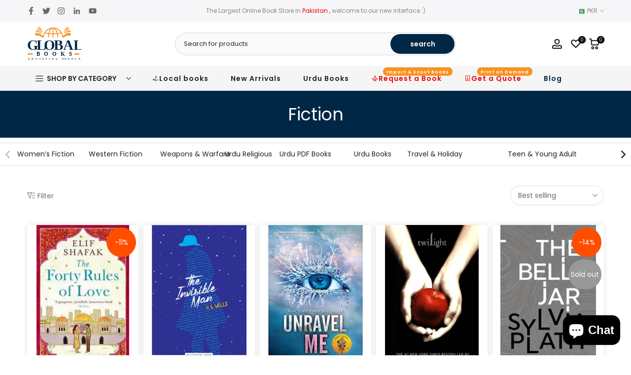

--- FILE ---
content_type: text/html; charset=utf-8
request_url: https://globalbooks.com.pk/collections/fiction/?section_id=facets
body_size: 3068
content:
<div id="shopify-section-facets" class="shopify-section t4s-section-filter t4s-section-admn2-fixed"><link rel="stylesheet" href="//globalbooks.com.pk/cdn/shop/t/3/assets/drawer.min.css?v=58533354722067265701664731598" media="all">
<link rel="stylesheet" href="//globalbooks.com.pk/cdn/shop/t/3/assets/facets.css?v=99836230624303762481664731598" media="all">
<div data-filter-links id="t4s-filter-hidden" class="t4s-filter-hidden t4s-drawer t4s-drawer__left" aria-hidden="true">
   <div class="t4s-drawer__header">
      <span>Filter</span>
      <button class="t4s-drawer__close" data-drawer-close aria-label="Close Search"><svg class="t4s-iconsvg-close" role="presentation" viewBox="0 0 16 14"><path d="M15 0L1 14m14 0L1 0" stroke="currentColor" fill="none" fill-rule="evenodd"></path></svg></button>
   </div>

   <div class="t4s-drawer__content">
      <div class="t4s-drawer__main">
         <div data-t4s-scroll-me class="t4s-drawer__scroll t4s-current-scrollbar">
            <form id="FacetFiltersForm" class="t4s-facets__form t4s-row t4s-g-0"><div id="blockid_1" data-count="" class="t4s-col-item t4s-col-12 t4s-col-md- t4s-facet is--blockidavailability">
                                 <h5 class="t4s-facet-title">Availability</h5>
                                 <div class="t4s-facet-content">
                                    <ul class="t4s-filter__values is--style-checkbox t4s-current-scrollbar"><li><a href="/collections/fiction?filter.v.availability=1"><div class="t4s-checkbox-wrapper t4s-pr t4s-oh"><svg focusable="false" viewBox="0 0 24 24" role="presentation"><path fill="currentColor" d="M9 20l-7-7 3-3 4 4L19 4l3 3z"></path></svg></div>In stock<span class="t4s-value-count">(537)</span></a></li><li><a href="/collections/fiction?filter.v.availability=0"><div class="t4s-checkbox-wrapper t4s-pr t4s-oh"><svg focusable="false" viewBox="0 0 24 24" role="presentation"><path fill="currentColor" d="M9 20l-7-7 3-3 4 4L19 4l3 3z"></path></svg></div>Out of stock<span class="t4s-value-count">(1686)</span></a></li></ul>
                                 </div>
                           </div><div id="blockid_2" class="t4s-col-item t4s-col-12 t4s-col-md- t4s-facet is--blockid_price">
                              <h5 class="t4s-facet-title">Price</h5>
                              <div class="t4s-price_slider_wrapper">
                                <div class="t4s-price_slider"></div>
                                <div class="t4s-price_slider_amount" data-step="1" data-maxstr='filter.v.price.lte' data-minstr='filter.v.price.gte'>
                                  <input type="hidden" class="t4s-url_price" name="url_price" value="">
                                  <input type="hidden" class="t4s-min_price" name="min_price" value="0" data-min="0" placeholder="Min price">
                                  <input type="hidden" class="t4s-max_price" name="max_price" value="1399500" data-max="1399500" placeholder="Max price">
                                  <div class="t4s-price_steps_slider"></div>
                                  <button type="button" class="t4s-price_slider_btn t4s-dn">Filter</button>
                                  <div class="t4s-price_label">
                                    Price: <span class="t4s-from"><span class=money>Rs.0.00</span></span> — <span class="t4s-to"><span class=money>Rs.13,995.00</span></span>
                                  </div>
                                </div>
                              </div>
                           </div><div id="blockid_3" data-count="" class="t4s-col-item t4s-col-12 t4s-col-md- t4s-facet is--blockidproduct-type">
                                 <h5 class="t4s-facet-title">Product type</h5>
                                 <div class="t4s-facet-content">
                                    <ul class="t4s-filter__values is--style-checkbox t4s-current-scrollbar"><li><a href="/collections/fiction?filter.p.product_type=book"><div class="t4s-checkbox-wrapper t4s-pr t4s-oh"><svg focusable="false" viewBox="0 0 24 24" role="presentation"><path fill="currentColor" d="M9 20l-7-7 3-3 4 4L19 4l3 3z"></path></svg></div>book<span class="t4s-value-count">(1419)</span></a></li><li><a href="/collections/fiction?filter.p.product_type=Book"><div class="t4s-checkbox-wrapper t4s-pr t4s-oh"><svg focusable="false" viewBox="0 0 24 24" role="presentation"><path fill="currentColor" d="M9 20l-7-7 3-3 4 4L19 4l3 3z"></path></svg></div>Book<span class="t4s-value-count">(716)</span></a></li><li><a href="/collections/fiction?filter.p.product_type=digital+printed+book"><div class="t4s-checkbox-wrapper t4s-pr t4s-oh"><svg focusable="false" viewBox="0 0 24 24" role="presentation"><path fill="currentColor" d="M9 20l-7-7 3-3 4 4L19 4l3 3z"></path></svg></div>digital printed book<span class="t4s-value-count">(1)</span></a></li><li><a href="/collections/fiction?filter.p.product_type=Digital+Printed+Books"><div class="t4s-checkbox-wrapper t4s-pr t4s-oh"><svg focusable="false" viewBox="0 0 24 24" role="presentation"><path fill="currentColor" d="M9 20l-7-7 3-3 4 4L19 4l3 3z"></path></svg></div>Digital Printed Books<span class="t4s-value-count">(3)</span></a></li><li><a href="/collections/fiction?filter.p.product_type=imported+book"><div class="t4s-checkbox-wrapper t4s-pr t4s-oh"><svg focusable="false" viewBox="0 0 24 24" role="presentation"><path fill="currentColor" d="M9 20l-7-7 3-3 4 4L19 4l3 3z"></path></svg></div>imported book<span class="t4s-value-count">(66)</span></a></li><li><a href="/collections/fiction?filter.p.product_type=Imported+books"><div class="t4s-checkbox-wrapper t4s-pr t4s-oh"><svg focusable="false" viewBox="0 0 24 24" role="presentation"><path fill="currentColor" d="M9 20l-7-7 3-3 4 4L19 4l3 3z"></path></svg></div>Imported books<span class="t4s-value-count">(16)</span></a></li><li><a href="/collections/fiction?filter.p.product_type=Rare+book"><div class="t4s-checkbox-wrapper t4s-pr t4s-oh"><svg focusable="false" viewBox="0 0 24 24" role="presentation"><path fill="currentColor" d="M9 20l-7-7 3-3 4 4L19 4l3 3z"></path></svg></div>Rare book<span class="t4s-value-count">(1)</span></a></li></ul>
                                 </div>
                           </div><div id="blockid_4" data-count="" class="t4s-col-item t4s-col-12 t4s-col-md- t4s-facet is--blockidmore-filters">
                                 <h5 class="t4s-facet-title">More filters</h5>
                                 <div class="t4s-facet-content">
                                    <ul class="t4s-filter__values is--style-checkbox t4s-current-scrollbar"><li><a href="/collections/fiction?filter.p.tag=160+Pages"><div class="t4s-checkbox-wrapper t4s-pr t4s-oh"><svg focusable="false" viewBox="0 0 24 24" role="presentation"><path fill="currentColor" d="M9 20l-7-7 3-3 4 4L19 4l3 3z"></path></svg></div>160 Pages<span class="t4s-value-count">(12)</span></a></li><li><a href="/collections/fiction?filter.p.tag=192+Pages"><div class="t4s-checkbox-wrapper t4s-pr t4s-oh"><svg focusable="false" viewBox="0 0 24 24" role="presentation"><path fill="currentColor" d="M9 20l-7-7 3-3 4 4L19 4l3 3z"></path></svg></div>192 Pages<span class="t4s-value-count">(12)</span></a></li><li><a href="/collections/fiction?filter.p.tag=224+Pages"><div class="t4s-checkbox-wrapper t4s-pr t4s-oh"><svg focusable="false" viewBox="0 0 24 24" role="presentation"><path fill="currentColor" d="M9 20l-7-7 3-3 4 4L19 4l3 3z"></path></svg></div>224 Pages<span class="t4s-value-count">(14)</span></a></li><li><a href="/collections/fiction?filter.p.tag=240+Pages"><div class="t4s-checkbox-wrapper t4s-pr t4s-oh"><svg focusable="false" viewBox="0 0 24 24" role="presentation"><path fill="currentColor" d="M9 20l-7-7 3-3 4 4L19 4l3 3z"></path></svg></div>240 Pages<span class="t4s-value-count">(10)</span></a></li><li><a href="/collections/fiction?filter.p.tag=256+Pages"><div class="t4s-checkbox-wrapper t4s-pr t4s-oh"><svg focusable="false" viewBox="0 0 24 24" role="presentation"><path fill="currentColor" d="M9 20l-7-7 3-3 4 4L19 4l3 3z"></path></svg></div>256 Pages<span class="t4s-value-count">(8)</span></a></li><li><a href="/collections/fiction?filter.p.tag=272+Pages"><div class="t4s-checkbox-wrapper t4s-pr t4s-oh"><svg focusable="false" viewBox="0 0 24 24" role="presentation"><path fill="currentColor" d="M9 20l-7-7 3-3 4 4L19 4l3 3z"></path></svg></div>272 Pages<span class="t4s-value-count">(9)</span></a></li><li><a href="/collections/fiction?filter.p.tag=288+Pages"><div class="t4s-checkbox-wrapper t4s-pr t4s-oh"><svg focusable="false" viewBox="0 0 24 24" role="presentation"><path fill="currentColor" d="M9 20l-7-7 3-3 4 4L19 4l3 3z"></path></svg></div>288 Pages<span class="t4s-value-count">(12)</span></a></li><li><a href="/collections/fiction?filter.p.tag=304+Pages"><div class="t4s-checkbox-wrapper t4s-pr t4s-oh"><svg focusable="false" viewBox="0 0 24 24" role="presentation"><path fill="currentColor" d="M9 20l-7-7 3-3 4 4L19 4l3 3z"></path></svg></div>304 Pages<span class="t4s-value-count">(8)</span></a></li><li><a href="/collections/fiction?filter.p.tag=320+Pages"><div class="t4s-checkbox-wrapper t4s-pr t4s-oh"><svg focusable="false" viewBox="0 0 24 24" role="presentation"><path fill="currentColor" d="M9 20l-7-7 3-3 4 4L19 4l3 3z"></path></svg></div>320 Pages<span class="t4s-value-count">(20)</span></a></li><li><a href="/collections/fiction?filter.p.tag=336+Pages"><div class="t4s-checkbox-wrapper t4s-pr t4s-oh"><svg focusable="false" viewBox="0 0 24 24" role="presentation"><path fill="currentColor" d="M9 20l-7-7 3-3 4 4L19 4l3 3z"></path></svg></div>336 Pages<span class="t4s-value-count">(10)</span></a></li><li><a href="/collections/fiction?filter.p.tag=352+Pages"><div class="t4s-checkbox-wrapper t4s-pr t4s-oh"><svg focusable="false" viewBox="0 0 24 24" role="presentation"><path fill="currentColor" d="M9 20l-7-7 3-3 4 4L19 4l3 3z"></path></svg></div>352 Pages<span class="t4s-value-count">(18)</span></a></li><li><a href="/collections/fiction?filter.p.tag=384+Pages"><div class="t4s-checkbox-wrapper t4s-pr t4s-oh"><svg focusable="false" viewBox="0 0 24 24" role="presentation"><path fill="currentColor" d="M9 20l-7-7 3-3 4 4L19 4l3 3z"></path></svg></div>384 Pages<span class="t4s-value-count">(26)</span></a></li><li><a href="/collections/fiction?filter.p.tag=400+Pages"><div class="t4s-checkbox-wrapper t4s-pr t4s-oh"><svg focusable="false" viewBox="0 0 24 24" role="presentation"><path fill="currentColor" d="M9 20l-7-7 3-3 4 4L19 4l3 3z"></path></svg></div>400 Pages<span class="t4s-value-count">(12)</span></a></li><li><a href="/collections/fiction?filter.p.tag=416+Pages"><div class="t4s-checkbox-wrapper t4s-pr t4s-oh"><svg focusable="false" viewBox="0 0 24 24" role="presentation"><path fill="currentColor" d="M9 20l-7-7 3-3 4 4L19 4l3 3z"></path></svg></div>416 Pages<span class="t4s-value-count">(14)</span></a></li><li><a href="/collections/fiction?filter.p.tag=448+Pages"><div class="t4s-checkbox-wrapper t4s-pr t4s-oh"><svg focusable="false" viewBox="0 0 24 24" role="presentation"><path fill="currentColor" d="M9 20l-7-7 3-3 4 4L19 4l3 3z"></path></svg></div>448 Pages<span class="t4s-value-count">(11)</span></a></li><li><a href="/collections/fiction?filter.p.tag=480+Pages"><div class="t4s-checkbox-wrapper t4s-pr t4s-oh"><svg focusable="false" viewBox="0 0 24 24" role="presentation"><path fill="currentColor" d="M9 20l-7-7 3-3 4 4L19 4l3 3z"></path></svg></div>480 Pages<span class="t4s-value-count">(9)</span></a></li><li><a href="/collections/fiction?filter.p.tag=496+Pages"><div class="t4s-checkbox-wrapper t4s-pr t4s-oh"><svg focusable="false" viewBox="0 0 24 24" role="presentation"><path fill="currentColor" d="M9 20l-7-7 3-3 4 4L19 4l3 3z"></path></svg></div>496 Pages<span class="t4s-value-count">(9)</span></a></li><li><a href="/collections/fiction?filter.p.tag=544+Pages"><div class="t4s-checkbox-wrapper t4s-pr t4s-oh"><svg focusable="false" viewBox="0 0 24 24" role="presentation"><path fill="currentColor" d="M9 20l-7-7 3-3 4 4L19 4l3 3z"></path></svg></div>544 Pages<span class="t4s-value-count">(9)</span></a></li><li><a href="/collections/fiction?filter.p.tag=Arrow"><div class="t4s-checkbox-wrapper t4s-pr t4s-oh"><svg focusable="false" viewBox="0 0 24 24" role="presentation"><path fill="currentColor" d="M9 20l-7-7 3-3 4 4L19 4l3 3z"></path></svg></div>Arrow<span class="t4s-value-count">(17)</span></a></li><li><a href="/collections/fiction?filter.p.tag=AsNew"><div class="t4s-checkbox-wrapper t4s-pr t4s-oh"><svg focusable="false" viewBox="0 0 24 24" role="presentation"><path fill="currentColor" d="M9 20l-7-7 3-3 4 4L19 4l3 3z"></path></svg></div>AsNew<span class="t4s-value-count">(8)</span></a></li><li><a href="/collections/fiction?filter.p.tag=Atlantic+Books"><div class="t4s-checkbox-wrapper t4s-pr t4s-oh"><svg focusable="false" viewBox="0 0 24 24" role="presentation"><path fill="currentColor" d="M9 20l-7-7 3-3 4 4L19 4l3 3z"></path></svg></div>Atlantic Books<span class="t4s-value-count">(8)</span></a></li><li><a href="/collections/fiction?filter.p.tag=Avon"><div class="t4s-checkbox-wrapper t4s-pr t4s-oh"><svg focusable="false" viewBox="0 0 24 24" role="presentation"><path fill="currentColor" d="M9 20l-7-7 3-3 4 4L19 4l3 3z"></path></svg></div>Avon<span class="t4s-value-count">(8)</span></a></li><li><a href="/collections/fiction?filter.p.tag=Bantam+Press"><div class="t4s-checkbox-wrapper t4s-pr t4s-oh"><svg focusable="false" viewBox="0 0 24 24" role="presentation"><path fill="currentColor" d="M9 20l-7-7 3-3 4 4L19 4l3 3z"></path></svg></div>Bantam Press<span class="t4s-value-count">(10)</span></a></li><li><a href="/collections/fiction?filter.p.tag=Bloomsbury+Publishing"><div class="t4s-checkbox-wrapper t4s-pr t4s-oh"><svg focusable="false" viewBox="0 0 24 24" role="presentation"><path fill="currentColor" d="M9 20l-7-7 3-3 4 4L19 4l3 3z"></path></svg></div>Bloomsbury Publishing<span class="t4s-value-count">(12)</span></a></li><li><a href="/collections/fiction?filter.p.tag=Bloomsbury+Publishing+Plc"><div class="t4s-checkbox-wrapper t4s-pr t4s-oh"><svg focusable="false" viewBox="0 0 24 24" role="presentation"><path fill="currentColor" d="M9 20l-7-7 3-3 4 4L19 4l3 3z"></path></svg></div>Bloomsbury Publishing Plc<span class="t4s-value-count">(23)</span></a></li><li><a href="/collections/fiction?filter.p.tag=Canongate+Books"><div class="t4s-checkbox-wrapper t4s-pr t4s-oh"><svg focusable="false" viewBox="0 0 24 24" role="presentation"><path fill="currentColor" d="M9 20l-7-7 3-3 4 4L19 4l3 3z"></path></svg></div>Canongate Books<span class="t4s-value-count">(10)</span></a></li><li><a href="/collections/fiction?filter.p.tag=Catherine+Cookson"><div class="t4s-checkbox-wrapper t4s-pr t4s-oh"><svg focusable="false" viewBox="0 0 24 24" role="presentation"><path fill="currentColor" d="M9 20l-7-7 3-3 4 4L19 4l3 3z"></path></svg></div>Catherine Cookson<span class="t4s-value-count">(20)</span></a></li><li><a href="/collections/fiction?filter.p.tag=Century"><div class="t4s-checkbox-wrapper t4s-pr t4s-oh"><svg focusable="false" viewBox="0 0 24 24" role="presentation"><path fill="currentColor" d="M9 20l-7-7 3-3 4 4L19 4l3 3z"></path></svg></div>Century<span class="t4s-value-count">(13)</span></a></li><li><a href="/collections/fiction?filter.p.tag=Children+Books"><div class="t4s-checkbox-wrapper t4s-pr t4s-oh"><svg focusable="false" viewBox="0 0 24 24" role="presentation"><path fill="currentColor" d="M9 20l-7-7 3-3 4 4L19 4l3 3z"></path></svg></div>Children Books<span class="t4s-value-count">(29)</span></a></li><li><a href="/collections/fiction?filter.p.tag=Classics+%26+Vintage"><div class="t4s-checkbox-wrapper t4s-pr t4s-oh"><svg focusable="false" viewBox="0 0 24 24" role="presentation"><path fill="currentColor" d="M9 20l-7-7 3-3 4 4L19 4l3 3z"></path></svg></div>Classics &amp; Vintage<span class="t4s-value-count">(23)</span></a></li><li><a href="/collections/fiction?filter.p.tag=Contemporary"><div class="t4s-checkbox-wrapper t4s-pr t4s-oh"><svg focusable="false" viewBox="0 0 24 24" role="presentation"><path fill="currentColor" d="M9 20l-7-7 3-3 4 4L19 4l3 3z"></path></svg></div>Contemporary<span class="t4s-value-count">(18)</span></a></li><li><a href="/collections/fiction?filter.p.tag=Corgi"><div class="t4s-checkbox-wrapper t4s-pr t4s-oh"><svg focusable="false" viewBox="0 0 24 24" role="presentation"><path fill="currentColor" d="M9 20l-7-7 3-3 4 4L19 4l3 3z"></path></svg></div>Corgi<span class="t4s-value-count">(26)</span></a></li><li><a href="/collections/fiction?filter.p.tag=Crime"><div class="t4s-checkbox-wrapper t4s-pr t4s-oh"><svg focusable="false" viewBox="0 0 24 24" role="presentation"><path fill="currentColor" d="M9 20l-7-7 3-3 4 4L19 4l3 3z"></path></svg></div>Crime<span class="t4s-value-count">(47)</span></a></li><li><a href="/collections/fiction?filter.p.tag=Danielle+Steel"><div class="t4s-checkbox-wrapper t4s-pr t4s-oh"><svg focusable="false" viewBox="0 0 24 24" role="presentation"><path fill="currentColor" d="M9 20l-7-7 3-3 4 4L19 4l3 3z"></path></svg></div>Danielle Steel<span class="t4s-value-count">(17)</span></a></li><li><a href="/collections/fiction?filter.p.tag=English"><div class="t4s-checkbox-wrapper t4s-pr t4s-oh"><svg focusable="false" viewBox="0 0 24 24" role="presentation"><path fill="currentColor" d="M9 20l-7-7 3-3 4 4L19 4l3 3z"></path></svg></div>English<span class="t4s-value-count">(68)</span></a></li><li><a href="/collections/fiction?filter.p.tag=English+Books"><div class="t4s-checkbox-wrapper t4s-pr t4s-oh"><svg focusable="false" viewBox="0 0 24 24" role="presentation"><path fill="currentColor" d="M9 20l-7-7 3-3 4 4L19 4l3 3z"></path></svg></div>English Books<span class="t4s-value-count">(38)</span></a></li><li><a href="/collections/fiction?filter.p.tag=Erica+James"><div class="t4s-checkbox-wrapper t4s-pr t4s-oh"><svg focusable="false" viewBox="0 0 24 24" role="presentation"><path fill="currentColor" d="M9 20l-7-7 3-3 4 4L19 4l3 3z"></path></svg></div>Erica James<span class="t4s-value-count">(8)</span></a></li><li><a href="/collections/fiction?filter.p.tag=Faber+%26+Faber"><div class="t4s-checkbox-wrapper t4s-pr t4s-oh"><svg focusable="false" viewBox="0 0 24 24" role="presentation"><path fill="currentColor" d="M9 20l-7-7 3-3 4 4L19 4l3 3z"></path></svg></div>Faber &amp; Faber<span class="t4s-value-count">(9)</span></a></li><li><a href="/collections/fiction?filter.p.tag=Fantasy"><div class="t4s-checkbox-wrapper t4s-pr t4s-oh"><svg focusable="false" viewBox="0 0 24 24" role="presentation"><path fill="currentColor" d="M9 20l-7-7 3-3 4 4L19 4l3 3z"></path></svg></div>Fantasy<span class="t4s-value-count">(13)</span></a></li><li><a href="/collections/fiction?filter.p.tag=Fiction"><div class="t4s-checkbox-wrapper t4s-pr t4s-oh"><svg focusable="false" viewBox="0 0 24 24" role="presentation"><path fill="currentColor" d="M9 20l-7-7 3-3 4 4L19 4l3 3z"></path></svg></div>Fiction<span class="t4s-value-count">(2222)</span></a></li><li><a href="/collections/fiction?filter.p.tag=Frederick+Forsyth"><div class="t4s-checkbox-wrapper t4s-pr t4s-oh"><svg focusable="false" viewBox="0 0 24 24" role="presentation"><path fill="currentColor" d="M9 20l-7-7 3-3 4 4L19 4l3 3z"></path></svg></div>Frederick Forsyth<span class="t4s-value-count">(9)</span></a></li><li><a href="/collections/fiction?filter.p.tag=Gollancz"><div class="t4s-checkbox-wrapper t4s-pr t4s-oh"><svg focusable="false" viewBox="0 0 24 24" role="presentation"><path fill="currentColor" d="M9 20l-7-7 3-3 4 4L19 4l3 3z"></path></svg></div>Gollancz<span class="t4s-value-count">(20)</span></a></li><li><a href="/collections/fiction?filter.p.tag=Hard-Back"><div class="t4s-checkbox-wrapper t4s-pr t4s-oh"><svg focusable="false" viewBox="0 0 24 24" role="presentation"><path fill="currentColor" d="M9 20l-7-7 3-3 4 4L19 4l3 3z"></path></svg></div>Hard-Back<span class="t4s-value-count">(84)</span></a></li><li><a href="/collections/fiction?filter.p.tag=Hard-Back-Noval"><div class="t4s-checkbox-wrapper t4s-pr t4s-oh"><svg focusable="false" viewBox="0 0 24 24" role="presentation"><path fill="currentColor" d="M9 20l-7-7 3-3 4 4L19 4l3 3z"></path></svg></div>Hard-Back-Noval<span class="t4s-value-count">(43)</span></a></li><li><a href="/collections/fiction?filter.p.tag=Hard-Back-Novel"><div class="t4s-checkbox-wrapper t4s-pr t4s-oh"><svg focusable="false" viewBox="0 0 24 24" role="presentation"><path fill="currentColor" d="M9 20l-7-7 3-3 4 4L19 4l3 3z"></path></svg></div>Hard-Back-Novel<span class="t4s-value-count">(196)</span></a></li><li><a href="/collections/fiction?filter.p.tag=Hardback"><div class="t4s-checkbox-wrapper t4s-pr t4s-oh"><svg focusable="false" viewBox="0 0 24 24" role="presentation"><path fill="currentColor" d="M9 20l-7-7 3-3 4 4L19 4l3 3z"></path></svg></div>Hardback<span class="t4s-value-count">(10)</span></a></li><li><a href="/collections/fiction?filter.p.tag=Harper"><div class="t4s-checkbox-wrapper t4s-pr t4s-oh"><svg focusable="false" viewBox="0 0 24 24" role="presentation"><path fill="currentColor" d="M9 20l-7-7 3-3 4 4L19 4l3 3z"></path></svg></div>Harper<span class="t4s-value-count">(12)</span></a></li><li><a href="/collections/fiction?filter.p.tag=Harpercollins"><div class="t4s-checkbox-wrapper t4s-pr t4s-oh"><svg focusable="false" viewBox="0 0 24 24" role="presentation"><path fill="currentColor" d="M9 20l-7-7 3-3 4 4L19 4l3 3z"></path></svg></div>Harpercollins<span class="t4s-value-count">(25)</span></a></li><li><a href="/collections/fiction?filter.p.tag=Harpercollins+Publishers+Ltd"><div class="t4s-checkbox-wrapper t4s-pr t4s-oh"><svg focusable="false" viewBox="0 0 24 24" role="presentation"><path fill="currentColor" d="M9 20l-7-7 3-3 4 4L19 4l3 3z"></path></svg></div>Harpercollins Publishers Ltd<span class="t4s-value-count">(9)</span></a></li><li><a href="/collections/fiction?filter.p.tag=Harpercollins+Uk"><div class="t4s-checkbox-wrapper t4s-pr t4s-oh"><svg focusable="false" viewBox="0 0 24 24" role="presentation"><path fill="currentColor" d="M9 20l-7-7 3-3 4 4L19 4l3 3z"></path></svg></div>Harpercollins Uk<span class="t4s-value-count">(22)</span></a></li><li><a href="/collections/fiction?filter.p.tag=Headline"><div class="t4s-checkbox-wrapper t4s-pr t4s-oh"><svg focusable="false" viewBox="0 0 24 24" role="presentation"><path fill="currentColor" d="M9 20l-7-7 3-3 4 4L19 4l3 3z"></path></svg></div>Headline<span class="t4s-value-count">(23)</span></a></li><li><a href="/collections/fiction?filter.p.tag=Headline+Book+Publishing"><div class="t4s-checkbox-wrapper t4s-pr t4s-oh"><svg focusable="false" viewBox="0 0 24 24" role="presentation"><path fill="currentColor" d="M9 20l-7-7 3-3 4 4L19 4l3 3z"></path></svg></div>Headline Book Publishing<span class="t4s-value-count">(14)</span></a></li><li><a href="/collections/fiction?filter.p.tag=Headline+Review"><div class="t4s-checkbox-wrapper t4s-pr t4s-oh"><svg focusable="false" viewBox="0 0 24 24" role="presentation"><path fill="currentColor" d="M9 20l-7-7 3-3 4 4L19 4l3 3z"></path></svg></div>Headline Review<span class="t4s-value-count">(11)</span></a></li><li><a href="/collections/fiction?filter.p.tag=Historical+Fiction"><div class="t4s-checkbox-wrapper t4s-pr t4s-oh"><svg focusable="false" viewBox="0 0 24 24" role="presentation"><path fill="currentColor" d="M9 20l-7-7 3-3 4 4L19 4l3 3z"></path></svg></div>Historical Fiction<span class="t4s-value-count">(12)</span></a></li><li><a href="/collections/fiction?filter.p.tag=Hodder+%26+Stoughton"><div class="t4s-checkbox-wrapper t4s-pr t4s-oh"><svg focusable="false" viewBox="0 0 24 24" role="presentation"><path fill="currentColor" d="M9 20l-7-7 3-3 4 4L19 4l3 3z"></path></svg></div>Hodder &amp; Stoughton<span class="t4s-value-count">(18)</span></a></li><li><a href="/collections/fiction?filter.p.tag=Hodder+Children%27S+Books"><div class="t4s-checkbox-wrapper t4s-pr t4s-oh"><svg focusable="false" viewBox="0 0 24 24" role="presentation"><path fill="currentColor" d="M9 20l-7-7 3-3 4 4L19 4l3 3z"></path></svg></div>Hodder Children&#39;S Books<span class="t4s-value-count">(9)</span></a></li><li><a href="/collections/fiction?filter.p.tag=James+Patterson"><div class="t4s-checkbox-wrapper t4s-pr t4s-oh"><svg focusable="false" viewBox="0 0 24 24" role="presentation"><path fill="currentColor" d="M9 20l-7-7 3-3 4 4L19 4l3 3z"></path></svg></div>James Patterson<span class="t4s-value-count">(15)</span></a></li><li><a href="/collections/fiction?filter.p.tag=John+Grisham"><div class="t4s-checkbox-wrapper t4s-pr t4s-oh"><svg focusable="false" viewBox="0 0 24 24" role="presentation"><path fill="currentColor" d="M9 20l-7-7 3-3 4 4L19 4l3 3z"></path></svg></div>John Grisham<span class="t4s-value-count">(10)</span></a></li><li><a href="/collections/fiction?filter.p.tag=Literary"><div class="t4s-checkbox-wrapper t4s-pr t4s-oh"><svg focusable="false" viewBox="0 0 24 24" role="presentation"><path fill="currentColor" d="M9 20l-7-7 3-3 4 4L19 4l3 3z"></path></svg></div>Literary<span class="t4s-value-count">(18)</span></a></li><li><a href="/collections/fiction?filter.p.tag=Michael+Joseph"><div class="t4s-checkbox-wrapper t4s-pr t4s-oh"><svg focusable="false" viewBox="0 0 24 24" role="presentation"><path fill="currentColor" d="M9 20l-7-7 3-3 4 4L19 4l3 3z"></path></svg></div>Michael Joseph<span class="t4s-value-count">(11)</span></a></li><li><a href="/collections/fiction?filter.p.tag=Mystery+%26+Suspense"><div class="t4s-checkbox-wrapper t4s-pr t4s-oh"><svg focusable="false" viewBox="0 0 24 24" role="presentation"><path fill="currentColor" d="M9 20l-7-7 3-3 4 4L19 4l3 3z"></path></svg></div>Mystery &amp; Suspense<span class="t4s-value-count">(48)</span></a></li><li><a href="/collections/fiction?filter.p.tag=New"><div class="t4s-checkbox-wrapper t4s-pr t4s-oh"><svg focusable="false" viewBox="0 0 24 24" role="presentation"><path fill="currentColor" d="M9 20l-7-7 3-3 4 4L19 4l3 3z"></path></svg></div>New<span class="t4s-value-count">(182)</span></a></li><li><a href="/collections/fiction?filter.p.tag=new"><div class="t4s-checkbox-wrapper t4s-pr t4s-oh"><svg focusable="false" viewBox="0 0 24 24" role="presentation"><path fill="currentColor" d="M9 20l-7-7 3-3 4 4L19 4l3 3z"></path></svg></div>new<span class="t4s-value-count">(135)</span></a></li><li><a href="/collections/fiction?filter.p.tag=NEW"><div class="t4s-checkbox-wrapper t4s-pr t4s-oh"><svg focusable="false" viewBox="0 0 24 24" role="presentation"><path fill="currentColor" d="M9 20l-7-7 3-3 4 4L19 4l3 3z"></path></svg></div>NEW<span class="t4s-value-count">(73)</span></a></li><li><a href="/collections/fiction?filter.p.tag=Non-Fiction"><div class="t4s-checkbox-wrapper t4s-pr t4s-oh"><svg focusable="false" viewBox="0 0 24 24" role="presentation"><path fill="currentColor" d="M9 20l-7-7 3-3 4 4L19 4l3 3z"></path></svg></div>Non-Fiction<span class="t4s-value-count">(11)</span></a></li><li><a href="/collections/fiction?filter.p.tag=Orion"><div class="t4s-checkbox-wrapper t4s-pr t4s-oh"><svg focusable="false" viewBox="0 0 24 24" role="presentation"><path fill="currentColor" d="M9 20l-7-7 3-3 4 4L19 4l3 3z"></path></svg></div>Orion<span class="t4s-value-count">(40)</span></a></li><li><a href="/collections/fiction?filter.p.tag=Pan"><div class="t4s-checkbox-wrapper t4s-pr t4s-oh"><svg focusable="false" viewBox="0 0 24 24" role="presentation"><path fill="currentColor" d="M9 20l-7-7 3-3 4 4L19 4l3 3z"></path></svg></div>Pan<span class="t4s-value-count">(16)</span></a></li><li><a href="/collections/fiction?filter.p.tag=Pan+Books"><div class="t4s-checkbox-wrapper t4s-pr t4s-oh"><svg focusable="false" viewBox="0 0 24 24" role="presentation"><path fill="currentColor" d="M9 20l-7-7 3-3 4 4L19 4l3 3z"></path></svg></div>Pan Books<span class="t4s-value-count">(17)</span></a></li><li><a href="/collections/fiction?filter.p.tag=Pan+Macmillan"><div class="t4s-checkbox-wrapper t4s-pr t4s-oh"><svg focusable="false" viewBox="0 0 24 24" role="presentation"><path fill="currentColor" d="M9 20l-7-7 3-3 4 4L19 4l3 3z"></path></svg></div>Pan Macmillan<span class="t4s-value-count">(21)</span></a></li><li><a href="/collections/fiction?filter.p.tag=Papar-Back-Noval"><div class="t4s-checkbox-wrapper t4s-pr t4s-oh"><svg focusable="false" viewBox="0 0 24 24" role="presentation"><path fill="currentColor" d="M9 20l-7-7 3-3 4 4L19 4l3 3z"></path></svg></div>Papar-Back-Noval<span class="t4s-value-count">(10)</span></a></li><li><a href="/collections/fiction?filter.p.tag=Paper-Back+Novel"><div class="t4s-checkbox-wrapper t4s-pr t4s-oh"><svg focusable="false" viewBox="0 0 24 24" role="presentation"><path fill="currentColor" d="M9 20l-7-7 3-3 4 4L19 4l3 3z"></path></svg></div>Paper-Back Novel<span class="t4s-value-count">(25)</span></a></li><li><a href="/collections/fiction?filter.p.tag=Penguin"><div class="t4s-checkbox-wrapper t4s-pr t4s-oh"><svg focusable="false" viewBox="0 0 24 24" role="presentation"><path fill="currentColor" d="M9 20l-7-7 3-3 4 4L19 4l3 3z"></path></svg></div>Penguin<span class="t4s-value-count">(25)</span></a></li><li><a href="/collections/fiction?filter.p.tag=Penguin+Books"><div class="t4s-checkbox-wrapper t4s-pr t4s-oh"><svg focusable="false" viewBox="0 0 24 24" role="presentation"><path fill="currentColor" d="M9 20l-7-7 3-3 4 4L19 4l3 3z"></path></svg></div>Penguin Books<span class="t4s-value-count">(9)</span></a></li><li><a href="/collections/fiction?filter.p.tag=Penguin+Uk"><div class="t4s-checkbox-wrapper t4s-pr t4s-oh"><svg focusable="false" viewBox="0 0 24 24" role="presentation"><path fill="currentColor" d="M9 20l-7-7 3-3 4 4L19 4l3 3z"></path></svg></div>Penguin Uk<span class="t4s-value-count">(16)</span></a></li><li><a href="/collections/fiction?filter.p.tag=Phoenix"><div class="t4s-checkbox-wrapper t4s-pr t4s-oh"><svg focusable="false" viewBox="0 0 24 24" role="presentation"><path fill="currentColor" d="M9 20l-7-7 3-3 4 4L19 4l3 3z"></path></svg></div>Phoenix<span class="t4s-value-count">(9)</span></a></li><li><a href="/collections/fiction?filter.p.tag=Pocket-Novel"><div class="t4s-checkbox-wrapper t4s-pr t4s-oh"><svg focusable="false" viewBox="0 0 24 24" role="presentation"><path fill="currentColor" d="M9 20l-7-7 3-3 4 4L19 4l3 3z"></path></svg></div>Pocket-Novel<span class="t4s-value-count">(19)</span></a></li><li><a href="/collections/fiction?filter.p.tag=Pocket-Size"><div class="t4s-checkbox-wrapper t4s-pr t4s-oh"><svg focusable="false" viewBox="0 0 24 24" role="presentation"><path fill="currentColor" d="M9 20l-7-7 3-3 4 4L19 4l3 3z"></path></svg></div>Pocket-Size<span class="t4s-value-count">(41)</span></a></li><li><a href="/collections/fiction?filter.p.tag=Random+House"><div class="t4s-checkbox-wrapper t4s-pr t4s-oh"><svg focusable="false" viewBox="0 0 24 24" role="presentation"><path fill="currentColor" d="M9 20l-7-7 3-3 4 4L19 4l3 3z"></path></svg></div>Random House<span class="t4s-value-count">(34)</span></a></li><li><a href="/collections/fiction?filter.p.tag=Romance"><div class="t4s-checkbox-wrapper t4s-pr t4s-oh"><svg focusable="false" viewBox="0 0 24 24" role="presentation"><path fill="currentColor" d="M9 20l-7-7 3-3 4 4L19 4l3 3z"></path></svg></div>Romance<span class="t4s-value-count">(28)</span></a></li><li><a href="/collections/fiction?filter.p.tag=Sceptre"><div class="t4s-checkbox-wrapper t4s-pr t4s-oh"><svg focusable="false" viewBox="0 0 24 24" role="presentation"><path fill="currentColor" d="M9 20l-7-7 3-3 4 4L19 4l3 3z"></path></svg></div>Sceptre<span class="t4s-value-count">(15)</span></a></li><li><a href="/collections/fiction?filter.p.tag=Science+Fiction"><div class="t4s-checkbox-wrapper t4s-pr t4s-oh"><svg focusable="false" viewBox="0 0 24 24" role="presentation"><path fill="currentColor" d="M9 20l-7-7 3-3 4 4L19 4l3 3z"></path></svg></div>Science Fiction<span class="t4s-value-count">(14)</span></a></li><li><a href="/collections/fiction?filter.p.tag=Simon+%26+Schuster+Ltd"><div class="t4s-checkbox-wrapper t4s-pr t4s-oh"><svg focusable="false" viewBox="0 0 24 24" role="presentation"><path fill="currentColor" d="M9 20l-7-7 3-3 4 4L19 4l3 3z"></path></svg></div>Simon &amp; Schuster Ltd<span class="t4s-value-count">(10)</span></a></li><li><a href="/collections/fiction?filter.p.tag=Simon+%26+Schuster+Uk"><div class="t4s-checkbox-wrapper t4s-pr t4s-oh"><svg focusable="false" viewBox="0 0 24 24" role="presentation"><path fill="currentColor" d="M9 20l-7-7 3-3 4 4L19 4l3 3z"></path></svg></div>Simon &amp; Schuster Uk<span class="t4s-value-count">(11)</span></a></li><li><a href="/collections/fiction?filter.p.tag=Soft-Back"><div class="t4s-checkbox-wrapper t4s-pr t4s-oh"><svg focusable="false" viewBox="0 0 24 24" role="presentation"><path fill="currentColor" d="M9 20l-7-7 3-3 4 4L19 4l3 3z"></path></svg></div>Soft-Back<span class="t4s-value-count">(582)</span></a></li><li><a href="/collections/fiction?filter.p.tag=Soft-Back+novel"><div class="t4s-checkbox-wrapper t4s-pr t4s-oh"><svg focusable="false" viewBox="0 0 24 24" role="presentation"><path fill="currentColor" d="M9 20l-7-7 3-3 4 4L19 4l3 3z"></path></svg></div>Soft-Back novel<span class="t4s-value-count">(45)</span></a></li><li><a href="/collections/fiction?filter.p.tag=Soft-Back+Novel"><div class="t4s-checkbox-wrapper t4s-pr t4s-oh"><svg focusable="false" viewBox="0 0 24 24" role="presentation"><path fill="currentColor" d="M9 20l-7-7 3-3 4 4L19 4l3 3z"></path></svg></div>Soft-Back Novel<span class="t4s-value-count">(35)</span></a></li><li><a href="/collections/fiction?filter.p.tag=Soft-Back-Noval"><div class="t4s-checkbox-wrapper t4s-pr t4s-oh"><svg focusable="false" viewBox="0 0 24 24" role="presentation"><path fill="currentColor" d="M9 20l-7-7 3-3 4 4L19 4l3 3z"></path></svg></div>Soft-Back-Noval<span class="t4s-value-count">(77)</span></a></li><li><a href="/collections/fiction?filter.p.tag=Soft-Back-Novel"><div class="t4s-checkbox-wrapper t4s-pr t4s-oh"><svg focusable="false" viewBox="0 0 24 24" role="presentation"><path fill="currentColor" d="M9 20l-7-7 3-3 4 4L19 4l3 3z"></path></svg></div>Soft-Back-Novel<span class="t4s-value-count">(113)</span></a></li><li><a href="/collections/fiction?filter.p.tag=Soft-Back-Pocket"><div class="t4s-checkbox-wrapper t4s-pr t4s-oh"><svg focusable="false" viewBox="0 0 24 24" role="presentation"><path fill="currentColor" d="M9 20l-7-7 3-3 4 4L19 4l3 3z"></path></svg></div>Soft-Back-Pocket<span class="t4s-value-count">(46)</span></a></li><li><a href="/collections/fiction?filter.p.tag=Softback"><div class="t4s-checkbox-wrapper t4s-pr t4s-oh"><svg focusable="false" viewBox="0 0 24 24" role="presentation"><path fill="currentColor" d="M9 20l-7-7 3-3 4 4L19 4l3 3z"></path></svg></div>Softback<span class="t4s-value-count">(41)</span></a></li><li><a href="/collections/fiction?filter.p.tag=Sphere"><div class="t4s-checkbox-wrapper t4s-pr t4s-oh"><svg focusable="false" viewBox="0 0 24 24" role="presentation"><path fill="currentColor" d="M9 20l-7-7 3-3 4 4L19 4l3 3z"></path></svg></div>Sphere<span class="t4s-value-count">(18)</span></a></li><li><a href="/collections/fiction?filter.p.tag=Teen+%26+Young+Adult"><div class="t4s-checkbox-wrapper t4s-pr t4s-oh"><svg focusable="false" viewBox="0 0 24 24" role="presentation"><path fill="currentColor" d="M9 20l-7-7 3-3 4 4L19 4l3 3z"></path></svg></div>Teen &amp; Young Adult<span class="t4s-value-count">(13)</span></a></li><li><a href="/collections/fiction?filter.p.tag=Used-Acceptable"><div class="t4s-checkbox-wrapper t4s-pr t4s-oh"><svg focusable="false" viewBox="0 0 24 24" role="presentation"><path fill="currentColor" d="M9 20l-7-7 3-3 4 4L19 4l3 3z"></path></svg></div>Used-Acceptable<span class="t4s-value-count">(72)</span></a></li><li><a href="/collections/fiction?filter.p.tag=Used-Good"><div class="t4s-checkbox-wrapper t4s-pr t4s-oh"><svg focusable="false" viewBox="0 0 24 24" role="presentation"><path fill="currentColor" d="M9 20l-7-7 3-3 4 4L19 4l3 3z"></path></svg></div>Used-Good<span class="t4s-value-count">(19)</span></a></li><li><a href="/collections/fiction?filter.p.tag=Used-LikeNew"><div class="t4s-checkbox-wrapper t4s-pr t4s-oh"><svg focusable="false" viewBox="0 0 24 24" role="presentation"><path fill="currentColor" d="M9 20l-7-7 3-3 4 4L19 4l3 3z"></path></svg></div>Used-LikeNew<span class="t4s-value-count">(312)</span></a></li><li><a href="/collections/fiction?filter.p.tag=Used-Very+Good"><div class="t4s-checkbox-wrapper t4s-pr t4s-oh"><svg focusable="false" viewBox="0 0 24 24" role="presentation"><path fill="currentColor" d="M9 20l-7-7 3-3 4 4L19 4l3 3z"></path></svg></div>Used-Very Good<span class="t4s-value-count">(620)</span></a></li><li><a href="/collections/fiction?filter.p.tag=Used-VGood"><div class="t4s-checkbox-wrapper t4s-pr t4s-oh"><svg focusable="false" viewBox="0 0 24 24" role="presentation"><path fill="currentColor" d="M9 20l-7-7 3-3 4 4L19 4l3 3z"></path></svg></div>Used-VGood<span class="t4s-value-count">(19)</span></a></li><li><a href="/collections/fiction?filter.p.tag=Vintage"><div class="t4s-checkbox-wrapper t4s-pr t4s-oh"><svg focusable="false" viewBox="0 0 24 24" role="presentation"><path fill="currentColor" d="M9 20l-7-7 3-3 4 4L19 4l3 3z"></path></svg></div>Vintage<span class="t4s-value-count">(13)</span></a></li><li><a href="/collections/fiction?filter.p.tag=W%26N"><div class="t4s-checkbox-wrapper t4s-pr t4s-oh"><svg focusable="false" viewBox="0 0 24 24" role="presentation"><path fill="currentColor" d="M9 20l-7-7 3-3 4 4L19 4l3 3z"></path></svg></div>W&amp;N<span class="t4s-value-count">(10)</span></a></li><li><a href="/collections/fiction?filter.p.tag=Women%E2%80%99s+Fiction"><div class="t4s-checkbox-wrapper t4s-pr t4s-oh"><svg focusable="false" viewBox="0 0 24 24" role="presentation"><path fill="currentColor" d="M9 20l-7-7 3-3 4 4L19 4l3 3z"></path></svg></div>Women’s Fiction<span class="t4s-value-count">(9)</span></a></li></ul>
                                 </div>
                           </div><div id="blockid_5" data-count="" class="t4s-col-item t4s-col-12 t4s-col-md- t4s-facet is--blockidbrand">
                                 <h5 class="t4s-facet-title">Brand</h5>
                                 <div class="t4s-facet-content">
                                    <ul class="t4s-filter__values is--style-checkbox t4s-current-scrollbar"><li><a href="/collections/fiction?filter.p.vendor=Abacus"><div class="t4s-checkbox-wrapper t4s-pr t4s-oh"><svg focusable="false" viewBox="0 0 24 24" role="presentation"><path fill="currentColor" d="M9 20l-7-7 3-3 4 4L19 4l3 3z"></path></svg></div>Abacus<span class="t4s-value-count">(9)</span></a></li><li><a href="/collections/fiction?filter.p.vendor=Allen+%26+Unwin"><div class="t4s-checkbox-wrapper t4s-pr t4s-oh"><svg focusable="false" viewBox="0 0 24 24" role="presentation"><path fill="currentColor" d="M9 20l-7-7 3-3 4 4L19 4l3 3z"></path></svg></div>Allen &amp; Unwin<span class="t4s-value-count">(9)</span></a></li><li><a href="/collections/fiction?filter.p.vendor=Allison+%26+Busby"><div class="t4s-checkbox-wrapper t4s-pr t4s-oh"><svg focusable="false" viewBox="0 0 24 24" role="presentation"><path fill="currentColor" d="M9 20l-7-7 3-3 4 4L19 4l3 3z"></path></svg></div>Allison &amp; Busby<span class="t4s-value-count">(5)</span></a></li><li><a href="/collections/fiction?filter.p.vendor=Anvil+Press+Poetry"><div class="t4s-checkbox-wrapper t4s-pr t4s-oh"><svg focusable="false" viewBox="0 0 24 24" role="presentation"><path fill="currentColor" d="M9 20l-7-7 3-3 4 4L19 4l3 3z"></path></svg></div>Anvil Press Poetry<span class="t4s-value-count">(8)</span></a></li><li><a href="/collections/fiction?filter.p.vendor=Arrow"><div class="t4s-checkbox-wrapper t4s-pr t4s-oh"><svg focusable="false" viewBox="0 0 24 24" role="presentation"><path fill="currentColor" d="M9 20l-7-7 3-3 4 4L19 4l3 3z"></path></svg></div>Arrow<span class="t4s-value-count">(39)</span></a></li><li><a href="/collections/fiction?filter.p.vendor=Arrow+Books"><div class="t4s-checkbox-wrapper t4s-pr t4s-oh"><svg focusable="false" viewBox="0 0 24 24" role="presentation"><path fill="currentColor" d="M9 20l-7-7 3-3 4 4L19 4l3 3z"></path></svg></div>Arrow Books<span class="t4s-value-count">(6)</span></a></li><li><a href="/collections/fiction?filter.p.vendor=Arrow+Books+Ltd"><div class="t4s-checkbox-wrapper t4s-pr t4s-oh"><svg focusable="false" viewBox="0 0 24 24" role="presentation"><path fill="currentColor" d="M9 20l-7-7 3-3 4 4L19 4l3 3z"></path></svg></div>Arrow Books Ltd<span class="t4s-value-count">(5)</span></a></li><li><a href="/collections/fiction?filter.p.vendor=Atlantic+Books"><div class="t4s-checkbox-wrapper t4s-pr t4s-oh"><svg focusable="false" viewBox="0 0 24 24" role="presentation"><path fill="currentColor" d="M9 20l-7-7 3-3 4 4L19 4l3 3z"></path></svg></div>Atlantic Books<span class="t4s-value-count">(14)</span></a></li><li><a href="/collections/fiction?filter.p.vendor=Atom"><div class="t4s-checkbox-wrapper t4s-pr t4s-oh"><svg focusable="false" viewBox="0 0 24 24" role="presentation"><path fill="currentColor" d="M9 20l-7-7 3-3 4 4L19 4l3 3z"></path></svg></div>Atom<span class="t4s-value-count">(4)</span></a></li><li><a href="/collections/fiction?filter.p.vendor=Avon"><div class="t4s-checkbox-wrapper t4s-pr t4s-oh"><svg focusable="false" viewBox="0 0 24 24" role="presentation"><path fill="currentColor" d="M9 20l-7-7 3-3 4 4L19 4l3 3z"></path></svg></div>Avon<span class="t4s-value-count">(15)</span></a></li><li><a href="/collections/fiction?filter.p.vendor=Avon+Books"><div class="t4s-checkbox-wrapper t4s-pr t4s-oh"><svg focusable="false" viewBox="0 0 24 24" role="presentation"><path fill="currentColor" d="M9 20l-7-7 3-3 4 4L19 4l3 3z"></path></svg></div>Avon Books<span class="t4s-value-count">(4)</span></a></li><li><a href="/collections/fiction?filter.p.vendor=Ballantine+Books"><div class="t4s-checkbox-wrapper t4s-pr t4s-oh"><svg focusable="false" viewBox="0 0 24 24" role="presentation"><path fill="currentColor" d="M9 20l-7-7 3-3 4 4L19 4l3 3z"></path></svg></div>Ballantine Books<span class="t4s-value-count">(4)</span></a></li><li><a href="/collections/fiction?filter.p.vendor=Bantam"><div class="t4s-checkbox-wrapper t4s-pr t4s-oh"><svg focusable="false" viewBox="0 0 24 24" role="presentation"><path fill="currentColor" d="M9 20l-7-7 3-3 4 4L19 4l3 3z"></path></svg></div>Bantam<span class="t4s-value-count">(12)</span></a></li><li><a href="/collections/fiction?filter.p.vendor=Bantam+Books"><div class="t4s-checkbox-wrapper t4s-pr t4s-oh"><svg focusable="false" viewBox="0 0 24 24" role="presentation"><path fill="currentColor" d="M9 20l-7-7 3-3 4 4L19 4l3 3z"></path></svg></div>Bantam Books<span class="t4s-value-count">(7)</span></a></li><li><a href="/collections/fiction?filter.p.vendor=Bantam+Press"><div class="t4s-checkbox-wrapper t4s-pr t4s-oh"><svg focusable="false" viewBox="0 0 24 24" role="presentation"><path fill="currentColor" d="M9 20l-7-7 3-3 4 4L19 4l3 3z"></path></svg></div>Bantam Press<span class="t4s-value-count">(14)</span></a></li><li><a href="/collections/fiction?filter.p.vendor=Bca"><div class="t4s-checkbox-wrapper t4s-pr t4s-oh"><svg focusable="false" viewBox="0 0 24 24" role="presentation"><path fill="currentColor" d="M9 20l-7-7 3-3 4 4L19 4l3 3z"></path></svg></div>Bca<span class="t4s-value-count">(9)</span></a></li><li><a href="/collections/fiction?filter.p.vendor=Black+Swan"><div class="t4s-checkbox-wrapper t4s-pr t4s-oh"><svg focusable="false" viewBox="0 0 24 24" role="presentation"><path fill="currentColor" d="M9 20l-7-7 3-3 4 4L19 4l3 3z"></path></svg></div>Black Swan<span class="t4s-value-count">(15)</span></a></li><li><a href="/collections/fiction?filter.p.vendor=Bloomsbury"><div class="t4s-checkbox-wrapper t4s-pr t4s-oh"><svg focusable="false" viewBox="0 0 24 24" role="presentation"><path fill="currentColor" d="M9 20l-7-7 3-3 4 4L19 4l3 3z"></path></svg></div>Bloomsbury<span class="t4s-value-count">(16)</span></a></li><li><a href="/collections/fiction?filter.p.vendor=Bloomsbury+Children%27S+Books"><div class="t4s-checkbox-wrapper t4s-pr t4s-oh"><svg focusable="false" viewBox="0 0 24 24" role="presentation"><path fill="currentColor" d="M9 20l-7-7 3-3 4 4L19 4l3 3z"></path></svg></div>Bloomsbury Children&#39;S Books<span class="t4s-value-count">(6)</span></a></li><li><a href="/collections/fiction?filter.p.vendor=Bloomsbury+Paperbacks"><div class="t4s-checkbox-wrapper t4s-pr t4s-oh"><svg focusable="false" viewBox="0 0 24 24" role="presentation"><path fill="currentColor" d="M9 20l-7-7 3-3 4 4L19 4l3 3z"></path></svg></div>Bloomsbury Paperbacks<span class="t4s-value-count">(5)</span></a></li><li><a href="/collections/fiction?filter.p.vendor=Bloomsbury+Publishing"><div class="t4s-checkbox-wrapper t4s-pr t4s-oh"><svg focusable="false" viewBox="0 0 24 24" role="presentation"><path fill="currentColor" d="M9 20l-7-7 3-3 4 4L19 4l3 3z"></path></svg></div>Bloomsbury Publishing<span class="t4s-value-count">(17)</span></a></li><li><a href="/collections/fiction?filter.p.vendor=Bloomsbury+Publishing+Plc"><div class="t4s-checkbox-wrapper t4s-pr t4s-oh"><svg focusable="false" viewBox="0 0 24 24" role="presentation"><path fill="currentColor" d="M9 20l-7-7 3-3 4 4L19 4l3 3z"></path></svg></div>Bloomsbury Publishing Plc<span class="t4s-value-count">(33)</span></a></li><li><a href="/collections/fiction?filter.p.vendor=Bloomsbury+Uk"><div class="t4s-checkbox-wrapper t4s-pr t4s-oh"><svg focusable="false" viewBox="0 0 24 24" role="presentation"><path fill="currentColor" d="M9 20l-7-7 3-3 4 4L19 4l3 3z"></path></svg></div>Bloomsbury Uk<span class="t4s-value-count">(5)</span></a></li><li><a href="/collections/fiction?filter.p.vendor=Canongate+Books"><div class="t4s-checkbox-wrapper t4s-pr t4s-oh"><svg focusable="false" viewBox="0 0 24 24" role="presentation"><path fill="currentColor" d="M9 20l-7-7 3-3 4 4L19 4l3 3z"></path></svg></div>Canongate Books<span class="t4s-value-count">(16)</span></a></li><li><a href="/collections/fiction?filter.p.vendor=Canongate+Books+Ltd"><div class="t4s-checkbox-wrapper t4s-pr t4s-oh"><svg focusable="false" viewBox="0 0 24 24" role="presentation"><path fill="currentColor" d="M9 20l-7-7 3-3 4 4L19 4l3 3z"></path></svg></div>Canongate Books Ltd<span class="t4s-value-count">(4)</span></a></li><li><a href="/collections/fiction?filter.p.vendor=Century"><div class="t4s-checkbox-wrapper t4s-pr t4s-oh"><svg focusable="false" viewBox="0 0 24 24" role="presentation"><path fill="currentColor" d="M9 20l-7-7 3-3 4 4L19 4l3 3z"></path></svg></div>Century<span class="t4s-value-count">(17)</span></a></li><li><a href="/collections/fiction?filter.p.vendor=Corgi"><div class="t4s-checkbox-wrapper t4s-pr t4s-oh"><svg focusable="false" viewBox="0 0 24 24" role="presentation"><path fill="currentColor" d="M9 20l-7-7 3-3 4 4L19 4l3 3z"></path></svg></div>Corgi<span class="t4s-value-count">(40)</span></a></li><li><a href="/collections/fiction?filter.p.vendor=Corgi+Adult"><div class="t4s-checkbox-wrapper t4s-pr t4s-oh"><svg focusable="false" viewBox="0 0 24 24" role="presentation"><path fill="currentColor" d="M9 20l-7-7 3-3 4 4L19 4l3 3z"></path></svg></div>Corgi Adult<span class="t4s-value-count">(9)</span></a></li><li><a href="/collections/fiction?filter.p.vendor=Corgi+Books"><div class="t4s-checkbox-wrapper t4s-pr t4s-oh"><svg focusable="false" viewBox="0 0 24 24" role="presentation"><path fill="currentColor" d="M9 20l-7-7 3-3 4 4L19 4l3 3z"></path></svg></div>Corgi Books<span class="t4s-value-count">(10)</span></a></li><li><a href="/collections/fiction?filter.p.vendor=Cornerstone+Digital"><div class="t4s-checkbox-wrapper t4s-pr t4s-oh"><svg focusable="false" viewBox="0 0 24 24" role="presentation"><path fill="currentColor" d="M9 20l-7-7 3-3 4 4L19 4l3 3z"></path></svg></div>Cornerstone Digital<span class="t4s-value-count">(4)</span></a></li><li><a href="/collections/fiction?filter.p.vendor=Coronet"><div class="t4s-checkbox-wrapper t4s-pr t4s-oh"><svg focusable="false" viewBox="0 0 24 24" role="presentation"><path fill="currentColor" d="M9 20l-7-7 3-3 4 4L19 4l3 3z"></path></svg></div>Coronet<span class="t4s-value-count">(5)</span></a></li><li><a href="/collections/fiction?filter.p.vendor=Coronet+Books"><div class="t4s-checkbox-wrapper t4s-pr t4s-oh"><svg focusable="false" viewBox="0 0 24 24" role="presentation"><path fill="currentColor" d="M9 20l-7-7 3-3 4 4L19 4l3 3z"></path></svg></div>Coronet Books<span class="t4s-value-count">(4)</span></a></li><li><a href="/collections/fiction?filter.p.vendor=Ebury+Press"><div class="t4s-checkbox-wrapper t4s-pr t4s-oh"><svg focusable="false" viewBox="0 0 24 24" role="presentation"><path fill="currentColor" d="M9 20l-7-7 3-3 4 4L19 4l3 3z"></path></svg></div>Ebury Press<span class="t4s-value-count">(8)</span></a></li><li><a href="/collections/fiction?filter.p.vendor=Faber+%26+Faber"><div class="t4s-checkbox-wrapper t4s-pr t4s-oh"><svg focusable="false" viewBox="0 0 24 24" role="presentation"><path fill="currentColor" d="M9 20l-7-7 3-3 4 4L19 4l3 3z"></path></svg></div>Faber &amp; Faber<span class="t4s-value-count">(11)</span></a></li><li><a href="/collections/fiction?filter.p.vendor=Faber+And+Faber"><div class="t4s-checkbox-wrapper t4s-pr t4s-oh"><svg focusable="false" viewBox="0 0 24 24" role="presentation"><path fill="currentColor" d="M9 20l-7-7 3-3 4 4L19 4l3 3z"></path></svg></div>Faber And Faber<span class="t4s-value-count">(4)</span></a></li><li><a href="/collections/fiction?filter.p.vendor=Feature"><div class="t4s-checkbox-wrapper t4s-pr t4s-oh"><svg focusable="false" viewBox="0 0 24 24" role="presentation"><path fill="currentColor" d="M9 20l-7-7 3-3 4 4L19 4l3 3z"></path></svg></div>Feature<span class="t4s-value-count">(4)</span></a></li><li><a href="/collections/fiction?filter.p.vendor=Global+Books"><div class="t4s-checkbox-wrapper t4s-pr t4s-oh"><svg focusable="false" viewBox="0 0 24 24" role="presentation"><path fill="currentColor" d="M9 20l-7-7 3-3 4 4L19 4l3 3z"></path></svg></div>Global Books<span class="t4s-value-count">(104)</span></a></li><li><a href="/collections/fiction?filter.p.vendor=Gollancz"><div class="t4s-checkbox-wrapper t4s-pr t4s-oh"><svg focusable="false" viewBox="0 0 24 24" role="presentation"><path fill="currentColor" d="M9 20l-7-7 3-3 4 4L19 4l3 3z"></path></svg></div>Gollancz<span class="t4s-value-count">(25)</span></a></li><li><a href="/collections/fiction?filter.p.vendor=Harper"><div class="t4s-checkbox-wrapper t4s-pr t4s-oh"><svg focusable="false" viewBox="0 0 24 24" role="presentation"><path fill="currentColor" d="M9 20l-7-7 3-3 4 4L19 4l3 3z"></path></svg></div>Harper<span class="t4s-value-count">(19)</span></a></li><li><a href="/collections/fiction?filter.p.vendor=Harper+Collins"><div class="t4s-checkbox-wrapper t4s-pr t4s-oh"><svg focusable="false" viewBox="0 0 24 24" role="presentation"><path fill="currentColor" d="M9 20l-7-7 3-3 4 4L19 4l3 3z"></path></svg></div>Harper Collins<span class="t4s-value-count">(8)</span></a></li><li><a href="/collections/fiction?filter.p.vendor=Harper+Element"><div class="t4s-checkbox-wrapper t4s-pr t4s-oh"><svg focusable="false" viewBox="0 0 24 24" role="presentation"><path fill="currentColor" d="M9 20l-7-7 3-3 4 4L19 4l3 3z"></path></svg></div>Harper Element<span class="t4s-value-count">(4)</span></a></li><li><a href="/collections/fiction?filter.p.vendor=Harper+Perennial"><div class="t4s-checkbox-wrapper t4s-pr t4s-oh"><svg focusable="false" viewBox="0 0 24 24" role="presentation"><path fill="currentColor" d="M9 20l-7-7 3-3 4 4L19 4l3 3z"></path></svg></div>Harper Perennial<span class="t4s-value-count">(6)</span></a></li><li><a href="/collections/fiction?filter.p.vendor=Harpercollins"><div class="t4s-checkbox-wrapper t4s-pr t4s-oh"><svg focusable="false" viewBox="0 0 24 24" role="presentation"><path fill="currentColor" d="M9 20l-7-7 3-3 4 4L19 4l3 3z"></path></svg></div>Harpercollins<span class="t4s-value-count">(44)</span></a></li><li><a href="/collections/fiction?filter.p.vendor=Harpercollins+Publishers"><div class="t4s-checkbox-wrapper t4s-pr t4s-oh"><svg focusable="false" viewBox="0 0 24 24" role="presentation"><path fill="currentColor" d="M9 20l-7-7 3-3 4 4L19 4l3 3z"></path></svg></div>Harpercollins Publishers<span class="t4s-value-count">(9)</span></a></li><li><a href="/collections/fiction?filter.p.vendor=Harpercollins+Publishers+Ltd"><div class="t4s-checkbox-wrapper t4s-pr t4s-oh"><svg focusable="false" viewBox="0 0 24 24" role="presentation"><path fill="currentColor" d="M9 20l-7-7 3-3 4 4L19 4l3 3z"></path></svg></div>Harpercollins Publishers Ltd<span class="t4s-value-count">(15)</span></a></li><li><a href="/collections/fiction?filter.p.vendor=Harpercollins+Uk"><div class="t4s-checkbox-wrapper t4s-pr t4s-oh"><svg focusable="false" viewBox="0 0 24 24" role="presentation"><path fill="currentColor" d="M9 20l-7-7 3-3 4 4L19 4l3 3z"></path></svg></div>Harpercollins Uk<span class="t4s-value-count">(25)</span></a></li><li><a href="/collections/fiction?filter.p.vendor=Harpercollinschildren%27Sbooks"><div class="t4s-checkbox-wrapper t4s-pr t4s-oh"><svg focusable="false" viewBox="0 0 24 24" role="presentation"><path fill="currentColor" d="M9 20l-7-7 3-3 4 4L19 4l3 3z"></path></svg></div>Harpercollinschildren&#39;Sbooks<span class="t4s-value-count">(4)</span></a></li><li><a href="/collections/fiction?filter.p.vendor=Harperperennial"><div class="t4s-checkbox-wrapper t4s-pr t4s-oh"><svg focusable="false" viewBox="0 0 24 24" role="presentation"><path fill="currentColor" d="M9 20l-7-7 3-3 4 4L19 4l3 3z"></path></svg></div>Harperperennial<span class="t4s-value-count">(4)</span></a></li><li><a href="/collections/fiction?filter.p.vendor=Headline"><div class="t4s-checkbox-wrapper t4s-pr t4s-oh"><svg focusable="false" viewBox="0 0 24 24" role="presentation"><path fill="currentColor" d="M9 20l-7-7 3-3 4 4L19 4l3 3z"></path></svg></div>Headline<span class="t4s-value-count">(34)</span></a></li><li><a href="/collections/fiction?filter.p.vendor=Headline+Book+Publishing"><div class="t4s-checkbox-wrapper t4s-pr t4s-oh"><svg focusable="false" viewBox="0 0 24 24" role="presentation"><path fill="currentColor" d="M9 20l-7-7 3-3 4 4L19 4l3 3z"></path></svg></div>Headline Book Publishing<span class="t4s-value-count">(14)</span></a></li><li><a href="/collections/fiction?filter.p.vendor=Headline+Review"><div class="t4s-checkbox-wrapper t4s-pr t4s-oh"><svg focusable="false" viewBox="0 0 24 24" role="presentation"><path fill="currentColor" d="M9 20l-7-7 3-3 4 4L19 4l3 3z"></path></svg></div>Headline Review<span class="t4s-value-count">(22)</span></a></li><li><a href="/collections/fiction?filter.p.vendor=Hodder"><div class="t4s-checkbox-wrapper t4s-pr t4s-oh"><svg focusable="false" viewBox="0 0 24 24" role="presentation"><path fill="currentColor" d="M9 20l-7-7 3-3 4 4L19 4l3 3z"></path></svg></div>Hodder<span class="t4s-value-count">(12)</span></a></li><li><a href="/collections/fiction?filter.p.vendor=Hodder+%26+Stoughton"><div class="t4s-checkbox-wrapper t4s-pr t4s-oh"><svg focusable="false" viewBox="0 0 24 24" role="presentation"><path fill="currentColor" d="M9 20l-7-7 3-3 4 4L19 4l3 3z"></path></svg></div>Hodder &amp; Stoughton<span class="t4s-value-count">(30)</span></a></li><li><a href="/collections/fiction?filter.p.vendor=Hodder+Children%27S+Books"><div class="t4s-checkbox-wrapper t4s-pr t4s-oh"><svg focusable="false" viewBox="0 0 24 24" role="presentation"><path fill="currentColor" d="M9 20l-7-7 3-3 4 4L19 4l3 3z"></path></svg></div>Hodder Children&#39;S Books<span class="t4s-value-count">(12)</span></a></li><li><a href="/collections/fiction?filter.p.vendor=Hodder+Paperbacks"><div class="t4s-checkbox-wrapper t4s-pr t4s-oh"><svg focusable="false" viewBox="0 0 24 24" role="presentation"><path fill="currentColor" d="M9 20l-7-7 3-3 4 4L19 4l3 3z"></path></svg></div>Hodder Paperbacks<span class="t4s-value-count">(14)</span></a></li><li><a href="/collections/fiction?filter.p.vendor=Ilqa+Publication"><div class="t4s-checkbox-wrapper t4s-pr t4s-oh"><svg focusable="false" viewBox="0 0 24 24" role="presentation"><path fill="currentColor" d="M9 20l-7-7 3-3 4 4L19 4l3 3z"></path></svg></div>Ilqa Publication<span class="t4s-value-count">(5)</span></a></li><li><a href="/collections/fiction?filter.p.vendor=Jonathan+Cape"><div class="t4s-checkbox-wrapper t4s-pr t4s-oh"><svg focusable="false" viewBox="0 0 24 24" role="presentation"><path fill="currentColor" d="M9 20l-7-7 3-3 4 4L19 4l3 3z"></path></svg></div>Jonathan Cape<span class="t4s-value-count">(4)</span></a></li><li><a href="/collections/fiction?filter.p.vendor=Little+Brown+Book+Group"><div class="t4s-checkbox-wrapper t4s-pr t4s-oh"><svg focusable="false" viewBox="0 0 24 24" role="presentation"><path fill="currentColor" d="M9 20l-7-7 3-3 4 4L19 4l3 3z"></path></svg></div>Little Brown Book Group<span class="t4s-value-count">(6)</span></a></li><li><a href="/collections/fiction?filter.p.vendor=Macmillan"><div class="t4s-checkbox-wrapper t4s-pr t4s-oh"><svg focusable="false" viewBox="0 0 24 24" role="presentation"><path fill="currentColor" d="M9 20l-7-7 3-3 4 4L19 4l3 3z"></path></svg></div>Macmillan<span class="t4s-value-count">(11)</span></a></li><li><a href="/collections/fiction?filter.p.vendor=Macmillan+Children%27S+Books"><div class="t4s-checkbox-wrapper t4s-pr t4s-oh"><svg focusable="false" viewBox="0 0 24 24" role="presentation"><path fill="currentColor" d="M9 20l-7-7 3-3 4 4L19 4l3 3z"></path></svg></div>Macmillan Children&#39;S Books<span class="t4s-value-count">(9)</span></a></li><li><a href="/collections/fiction?filter.p.vendor=Mandarin"><div class="t4s-checkbox-wrapper t4s-pr t4s-oh"><svg focusable="false" viewBox="0 0 24 24" role="presentation"><path fill="currentColor" d="M9 20l-7-7 3-3 4 4L19 4l3 3z"></path></svg></div>Mandarin<span class="t4s-value-count">(5)</span></a></li><li><a href="/collections/fiction?filter.p.vendor=Michael+Joseph"><div class="t4s-checkbox-wrapper t4s-pr t4s-oh"><svg focusable="false" viewBox="0 0 24 24" role="presentation"><path fill="currentColor" d="M9 20l-7-7 3-3 4 4L19 4l3 3z"></path></svg></div>Michael Joseph<span class="t4s-value-count">(13)</span></a></li><li><a href="/collections/fiction?filter.p.vendor=Mira"><div class="t4s-checkbox-wrapper t4s-pr t4s-oh"><svg focusable="false" viewBox="0 0 24 24" role="presentation"><path fill="currentColor" d="M9 20l-7-7 3-3 4 4L19 4l3 3z"></path></svg></div>Mira<span class="t4s-value-count">(5)</span></a></li><li><a href="/collections/fiction?filter.p.vendor=Mira+Books"><div class="t4s-checkbox-wrapper t4s-pr t4s-oh"><svg focusable="false" viewBox="0 0 24 24" role="presentation"><path fill="currentColor" d="M9 20l-7-7 3-3 4 4L19 4l3 3z"></path></svg></div>Mira Books<span class="t4s-value-count">(6)</span></a></li><li><a href="/collections/fiction?filter.p.vendor=Orbit"><div class="t4s-checkbox-wrapper t4s-pr t4s-oh"><svg focusable="false" viewBox="0 0 24 24" role="presentation"><path fill="currentColor" d="M9 20l-7-7 3-3 4 4L19 4l3 3z"></path></svg></div>Orbit<span class="t4s-value-count">(5)</span></a></li><li><a href="/collections/fiction?filter.p.vendor=Orion"><div class="t4s-checkbox-wrapper t4s-pr t4s-oh"><svg focusable="false" viewBox="0 0 24 24" role="presentation"><path fill="currentColor" d="M9 20l-7-7 3-3 4 4L19 4l3 3z"></path></svg></div>Orion<span class="t4s-value-count">(70)</span></a></li><li><a href="/collections/fiction?filter.p.vendor=Orion+Children%27S+Books"><div class="t4s-checkbox-wrapper t4s-pr t4s-oh"><svg focusable="false" viewBox="0 0 24 24" role="presentation"><path fill="currentColor" d="M9 20l-7-7 3-3 4 4L19 4l3 3z"></path></svg></div>Orion Children&#39;S Books<span class="t4s-value-count">(4)</span></a></li><li><a href="/collections/fiction?filter.p.vendor=Orion+Publishing+Co"><div class="t4s-checkbox-wrapper t4s-pr t4s-oh"><svg focusable="false" viewBox="0 0 24 24" role="presentation"><path fill="currentColor" d="M9 20l-7-7 3-3 4 4L19 4l3 3z"></path></svg></div>Orion Publishing Co<span class="t4s-value-count">(7)</span></a></li><li><a href="/collections/fiction?filter.p.vendor=Orion+Publishing+Company"><div class="t4s-checkbox-wrapper t4s-pr t4s-oh"><svg focusable="false" viewBox="0 0 24 24" role="presentation"><path fill="currentColor" d="M9 20l-7-7 3-3 4 4L19 4l3 3z"></path></svg></div>Orion Publishing Company<span class="t4s-value-count">(7)</span></a></li><li><a href="/collections/fiction?filter.p.vendor=Pan"><div class="t4s-checkbox-wrapper t4s-pr t4s-oh"><svg focusable="false" viewBox="0 0 24 24" role="presentation"><path fill="currentColor" d="M9 20l-7-7 3-3 4 4L19 4l3 3z"></path></svg></div>Pan<span class="t4s-value-count">(20)</span></a></li><li><a href="/collections/fiction?filter.p.vendor=Pan+Books"><div class="t4s-checkbox-wrapper t4s-pr t4s-oh"><svg focusable="false" viewBox="0 0 24 24" role="presentation"><path fill="currentColor" d="M9 20l-7-7 3-3 4 4L19 4l3 3z"></path></svg></div>Pan Books<span class="t4s-value-count">(25)</span></a></li><li><a href="/collections/fiction?filter.p.vendor=Pan+Macmillan"><div class="t4s-checkbox-wrapper t4s-pr t4s-oh"><svg focusable="false" viewBox="0 0 24 24" role="presentation"><path fill="currentColor" d="M9 20l-7-7 3-3 4 4L19 4l3 3z"></path></svg></div>Pan Macmillan<span class="t4s-value-count">(24)</span></a></li><li><a href="/collections/fiction?filter.p.vendor=Pan+Publishing"><div class="t4s-checkbox-wrapper t4s-pr t4s-oh"><svg focusable="false" viewBox="0 0 24 24" role="presentation"><path fill="currentColor" d="M9 20l-7-7 3-3 4 4L19 4l3 3z"></path></svg></div>Pan Publishing<span class="t4s-value-count">(7)</span></a></li><li><a href="/collections/fiction?filter.p.vendor=Penguin"><div class="t4s-checkbox-wrapper t4s-pr t4s-oh"><svg focusable="false" viewBox="0 0 24 24" role="presentation"><path fill="currentColor" d="M9 20l-7-7 3-3 4 4L19 4l3 3z"></path></svg></div>Penguin<span class="t4s-value-count">(41)</span></a></li><li><a href="/collections/fiction?filter.p.vendor=Penguin+Books"><div class="t4s-checkbox-wrapper t4s-pr t4s-oh"><svg focusable="false" viewBox="0 0 24 24" role="presentation"><path fill="currentColor" d="M9 20l-7-7 3-3 4 4L19 4l3 3z"></path></svg></div>Penguin Books<span class="t4s-value-count">(13)</span></a></li><li><a href="/collections/fiction?filter.p.vendor=Penguin+Books+Ltd"><div class="t4s-checkbox-wrapper t4s-pr t4s-oh"><svg focusable="false" viewBox="0 0 24 24" role="presentation"><path fill="currentColor" d="M9 20l-7-7 3-3 4 4L19 4l3 3z"></path></svg></div>Penguin Books Ltd<span class="t4s-value-count">(11)</span></a></li><li><a href="/collections/fiction?filter.p.vendor=Penguin+Uk"><div class="t4s-checkbox-wrapper t4s-pr t4s-oh"><svg focusable="false" viewBox="0 0 24 24" role="presentation"><path fill="currentColor" d="M9 20l-7-7 3-3 4 4L19 4l3 3z"></path></svg></div>Penguin Uk<span class="t4s-value-count">(23)</span></a></li><li><a href="/collections/fiction?filter.p.vendor=Phoenix"><div class="t4s-checkbox-wrapper t4s-pr t4s-oh"><svg focusable="false" viewBox="0 0 24 24" role="presentation"><path fill="currentColor" d="M9 20l-7-7 3-3 4 4L19 4l3 3z"></path></svg></div>Phoenix<span class="t4s-value-count">(14)</span></a></li><li><a href="/collections/fiction?filter.p.vendor=Piatkus"><div class="t4s-checkbox-wrapper t4s-pr t4s-oh"><svg focusable="false" viewBox="0 0 24 24" role="presentation"><path fill="currentColor" d="M9 20l-7-7 3-3 4 4L19 4l3 3z"></path></svg></div>Piatkus<span class="t4s-value-count">(5)</span></a></li><li><a href="/collections/fiction?filter.p.vendor=Piatkus+Books"><div class="t4s-checkbox-wrapper t4s-pr t4s-oh"><svg focusable="false" viewBox="0 0 24 24" role="presentation"><path fill="currentColor" d="M9 20l-7-7 3-3 4 4L19 4l3 3z"></path></svg></div>Piatkus Books<span class="t4s-value-count">(5)</span></a></li><li><a href="/collections/fiction?filter.p.vendor=Picador"><div class="t4s-checkbox-wrapper t4s-pr t4s-oh"><svg focusable="false" viewBox="0 0 24 24" role="presentation"><path fill="currentColor" d="M9 20l-7-7 3-3 4 4L19 4l3 3z"></path></svg></div>Picador<span class="t4s-value-count">(15)</span></a></li><li><a href="/collections/fiction?filter.p.vendor=Pocket+Books"><div class="t4s-checkbox-wrapper t4s-pr t4s-oh"><svg focusable="false" viewBox="0 0 24 24" role="presentation"><path fill="currentColor" d="M9 20l-7-7 3-3 4 4L19 4l3 3z"></path></svg></div>Pocket Books<span class="t4s-value-count">(14)</span></a></li><li><a href="/collections/fiction?filter.p.vendor=Puffin"><div class="t4s-checkbox-wrapper t4s-pr t4s-oh"><svg focusable="false" viewBox="0 0 24 24" role="presentation"><path fill="currentColor" d="M9 20l-7-7 3-3 4 4L19 4l3 3z"></path></svg></div>Puffin<span class="t4s-value-count">(8)</span></a></li><li><a href="/collections/fiction?filter.p.vendor=Quercus"><div class="t4s-checkbox-wrapper t4s-pr t4s-oh"><svg focusable="false" viewBox="0 0 24 24" role="presentation"><path fill="currentColor" d="M9 20l-7-7 3-3 4 4L19 4l3 3z"></path></svg></div>Quercus<span class="t4s-value-count">(9)</span></a></li><li><a href="/collections/fiction?filter.p.vendor=Random+House"><div class="t4s-checkbox-wrapper t4s-pr t4s-oh"><svg focusable="false" viewBox="0 0 24 24" role="presentation"><path fill="currentColor" d="M9 20l-7-7 3-3 4 4L19 4l3 3z"></path></svg></div>Random House<span class="t4s-value-count">(57)</span></a></li><li><a href="/collections/fiction?filter.p.vendor=Random+House+Uk"><div class="t4s-checkbox-wrapper t4s-pr t4s-oh"><svg focusable="false" viewBox="0 0 24 24" role="presentation"><path fill="currentColor" d="M9 20l-7-7 3-3 4 4L19 4l3 3z"></path></svg></div>Random House Uk<span class="t4s-value-count">(4)</span></a></li><li><a href="/collections/fiction?filter.p.vendor=Red+Fox"><div class="t4s-checkbox-wrapper t4s-pr t4s-oh"><svg focusable="false" viewBox="0 0 24 24" role="presentation"><path fill="currentColor" d="M9 20l-7-7 3-3 4 4L19 4l3 3z"></path></svg></div>Red Fox<span class="t4s-value-count">(4)</span></a></li><li><a href="/collections/fiction?filter.p.vendor=Sceptre"><div class="t4s-checkbox-wrapper t4s-pr t4s-oh"><svg focusable="false" viewBox="0 0 24 24" role="presentation"><path fill="currentColor" d="M9 20l-7-7 3-3 4 4L19 4l3 3z"></path></svg></div>Sceptre<span class="t4s-value-count">(19)</span></a></li><li><a href="/collections/fiction?filter.p.vendor=Scholastic"><div class="t4s-checkbox-wrapper t4s-pr t4s-oh"><svg focusable="false" viewBox="0 0 24 24" role="presentation"><path fill="currentColor" d="M9 20l-7-7 3-3 4 4L19 4l3 3z"></path></svg></div>Scholastic<span class="t4s-value-count">(6)</span></a></li><li><a href="/collections/fiction?filter.p.vendor=Serpent%27S+Tail"><div class="t4s-checkbox-wrapper t4s-pr t4s-oh"><svg focusable="false" viewBox="0 0 24 24" role="presentation"><path fill="currentColor" d="M9 20l-7-7 3-3 4 4L19 4l3 3z"></path></svg></div>Serpent&#39;S Tail<span class="t4s-value-count">(8)</span></a></li><li><a href="/collections/fiction?filter.p.vendor=Simon+%26+Schuster"><div class="t4s-checkbox-wrapper t4s-pr t4s-oh"><svg focusable="false" viewBox="0 0 24 24" role="presentation"><path fill="currentColor" d="M9 20l-7-7 3-3 4 4L19 4l3 3z"></path></svg></div>Simon &amp; Schuster<span class="t4s-value-count">(11)</span></a></li><li><a href="/collections/fiction?filter.p.vendor=Simon+%26+Schuster+Ltd"><div class="t4s-checkbox-wrapper t4s-pr t4s-oh"><svg focusable="false" viewBox="0 0 24 24" role="presentation"><path fill="currentColor" d="M9 20l-7-7 3-3 4 4L19 4l3 3z"></path></svg></div>Simon &amp; Schuster Ltd<span class="t4s-value-count">(16)</span></a></li><li><a href="/collections/fiction?filter.p.vendor=Simon+%26+Schuster+Uk"><div class="t4s-checkbox-wrapper t4s-pr t4s-oh"><svg focusable="false" viewBox="0 0 24 24" role="presentation"><path fill="currentColor" d="M9 20l-7-7 3-3 4 4L19 4l3 3z"></path></svg></div>Simon &amp; Schuster Uk<span class="t4s-value-count">(14)</span></a></li><li><a href="/collections/fiction?filter.p.vendor=Simon+And+Schuster"><div class="t4s-checkbox-wrapper t4s-pr t4s-oh"><svg focusable="false" viewBox="0 0 24 24" role="presentation"><path fill="currentColor" d="M9 20l-7-7 3-3 4 4L19 4l3 3z"></path></svg></div>Simon And Schuster<span class="t4s-value-count">(4)</span></a></li><li><a href="/collections/fiction?filter.p.vendor=Sphere"><div class="t4s-checkbox-wrapper t4s-pr t4s-oh"><svg focusable="false" viewBox="0 0 24 24" role="presentation"><path fill="currentColor" d="M9 20l-7-7 3-3 4 4L19 4l3 3z"></path></svg></div>Sphere<span class="t4s-value-count">(28)</span></a></li><li><a href="/collections/fiction?filter.p.vendor=Text+Publishing"><div class="t4s-checkbox-wrapper t4s-pr t4s-oh"><svg focusable="false" viewBox="0 0 24 24" role="presentation"><path fill="currentColor" d="M9 20l-7-7 3-3 4 4L19 4l3 3z"></path></svg></div>Text Publishing<span class="t4s-value-count">(4)</span></a></li><li><a href="/collections/fiction?filter.p.vendor=Time+Warner"><div class="t4s-checkbox-wrapper t4s-pr t4s-oh"><svg focusable="false" viewBox="0 0 24 24" role="presentation"><path fill="currentColor" d="M9 20l-7-7 3-3 4 4L19 4l3 3z"></path></svg></div>Time Warner<span class="t4s-value-count">(4)</span></a></li><li><a href="/collections/fiction?filter.p.vendor=Vintage"><div class="t4s-checkbox-wrapper t4s-pr t4s-oh"><svg focusable="false" viewBox="0 0 24 24" role="presentation"><path fill="currentColor" d="M9 20l-7-7 3-3 4 4L19 4l3 3z"></path></svg></div>Vintage<span class="t4s-value-count">(20)</span></a></li><li><a href="/collections/fiction?filter.p.vendor=Voyager"><div class="t4s-checkbox-wrapper t4s-pr t4s-oh"><svg focusable="false" viewBox="0 0 24 24" role="presentation"><path fill="currentColor" d="M9 20l-7-7 3-3 4 4L19 4l3 3z"></path></svg></div>Voyager<span class="t4s-value-count">(5)</span></a></li><li><a href="/collections/fiction?filter.p.vendor=W%26N"><div class="t4s-checkbox-wrapper t4s-pr t4s-oh"><svg focusable="false" viewBox="0 0 24 24" role="presentation"><path fill="currentColor" d="M9 20l-7-7 3-3 4 4L19 4l3 3z"></path></svg></div>W&amp;N<span class="t4s-value-count">(10)</span></a></li></ul>
                                 </div>
                           </div><div id="blockid_6" data-count="" class="t4s-col-item t4s-col-12 t4s-col-md- t4s-facet is--blockidauthor-name">
                                 <h5 class="t4s-facet-title">Author Name</h5>
                                 <div class="t4s-facet-content">
                                    <ul class="t4s-filter__values is--style-checkbox t4s-current-scrollbar"><li><a href="/collections/fiction?filter.p.m.custom.author_name=H.G.+Wells"><div class="t4s-checkbox-wrapper t4s-pr t4s-oh"><svg focusable="false" viewBox="0 0 24 24" role="presentation"><path fill="currentColor" d="M9 20l-7-7 3-3 4 4L19 4l3 3z"></path></svg></div>H.G. Wells<span class="t4s-value-count">(1)</span></a></li><li><a href="/collections/fiction?filter.p.m.custom.author_name=Marian+Keyes"><div class="t4s-checkbox-wrapper t4s-pr t4s-oh"><svg focusable="false" viewBox="0 0 24 24" role="presentation"><path fill="currentColor" d="M9 20l-7-7 3-3 4 4L19 4l3 3z"></path></svg></div>Marian Keyes<span class="t4s-value-count">(1)</span></a></li><li><a href="/collections/fiction?filter.p.m.custom.author_name=Sidney+Sheldon"><div class="t4s-checkbox-wrapper t4s-pr t4s-oh"><svg focusable="false" viewBox="0 0 24 24" role="presentation"><path fill="currentColor" d="M9 20l-7-7 3-3 4 4L19 4l3 3z"></path></svg></div>Sidney Sheldon<span class="t4s-value-count">(1)</span></a></li><li><a href="/collections/fiction?filter.p.m.custom.author_name=Tahereh+Mafi"><div class="t4s-checkbox-wrapper t4s-pr t4s-oh"><svg focusable="false" viewBox="0 0 24 24" role="presentation"><path fill="currentColor" d="M9 20l-7-7 3-3 4 4L19 4l3 3z"></path></svg></div>Tahereh Mafi<span class="t4s-value-count">(1)</span></a></li><li><a href="/collections/fiction?filter.p.m.custom.author_name=Terry+Pratchett"><div class="t4s-checkbox-wrapper t4s-pr t4s-oh"><svg focusable="false" viewBox="0 0 24 24" role="presentation"><path fill="currentColor" d="M9 20l-7-7 3-3 4 4L19 4l3 3z"></path></svg></div>Terry Pratchett<span class="t4s-value-count">(1)</span></a></li><li><a href="/collections/fiction?filter.p.m.custom.author_name=Thomas+Harris"><div class="t4s-checkbox-wrapper t4s-pr t4s-oh"><svg focusable="false" viewBox="0 0 24 24" role="presentation"><path fill="currentColor" d="M9 20l-7-7 3-3 4 4L19 4l3 3z"></path></svg></div>Thomas Harris<span class="t4s-value-count">(1)</span></a></li></ul>
                                 </div>
                           </div><div id="blockid_7" data-count="" class="t4s-col-item t4s-col-12 t4s-col-md- t4s-facet is--blockidbinding">
                                 <h5 class="t4s-facet-title">Binding</h5>
                                 <div class="t4s-facet-content">
                                    <ul class="t4s-filter__values is--style-checkbox t4s-current-scrollbar"><li><a href="/collections/fiction?filter.p.m.custom.binding=Hardback"><div class="t4s-checkbox-wrapper t4s-pr t4s-oh"><svg focusable="false" viewBox="0 0 24 24" role="presentation"><path fill="currentColor" d="M9 20l-7-7 3-3 4 4L19 4l3 3z"></path></svg></div>Hardback<span class="t4s-value-count">(1)</span></a></li><li><a href="/collections/fiction?filter.p.m.custom.binding=Paperback"><div class="t4s-checkbox-wrapper t4s-pr t4s-oh"><svg focusable="false" viewBox="0 0 24 24" role="presentation"><path fill="currentColor" d="M9 20l-7-7 3-3 4 4L19 4l3 3z"></path></svg></div>Paperback<span class="t4s-value-count">(1)</span></a></li><li><a href="/collections/fiction?filter.p.m.custom.binding=Softback"><div class="t4s-checkbox-wrapper t4s-pr t4s-oh"><svg focusable="false" viewBox="0 0 24 24" role="presentation"><path fill="currentColor" d="M9 20l-7-7 3-3 4 4L19 4l3 3z"></path></svg></div>Softback<span class="t4s-value-count">(3)</span></a></li><li><a href="/collections/fiction?filter.p.m.custom.binding=SoftBook"><div class="t4s-checkbox-wrapper t4s-pr t4s-oh"><svg focusable="false" viewBox="0 0 24 24" role="presentation"><path fill="currentColor" d="M9 20l-7-7 3-3 4 4L19 4l3 3z"></path></svg></div>SoftBook<span class="t4s-value-count">(1)</span></a></li></ul>
                                 </div>
                           </div><div id="blockid_8" data-count="" class="t4s-col-item t4s-col-12 t4s-col-md- t4s-facet is--blockidbook-condition">
                                 <h5 class="t4s-facet-title">Book Condition</h5>
                                 <div class="t4s-facet-content">
                                    <ul class="t4s-filter__values is--style-checkbox t4s-current-scrollbar"><li><a href="/collections/fiction?filter.p.m.custom.book_condition=%23N%2FA"><div class="t4s-checkbox-wrapper t4s-pr t4s-oh"><svg focusable="false" viewBox="0 0 24 24" role="presentation"><path fill="currentColor" d="M9 20l-7-7 3-3 4 4L19 4l3 3z"></path></svg></div>#N/A<span class="t4s-value-count">(2)</span></a></li><li><a href="/collections/fiction?filter.p.m.custom.book_condition=Acceptable"><div class="t4s-checkbox-wrapper t4s-pr t4s-oh"><svg focusable="false" viewBox="0 0 24 24" role="presentation"><path fill="currentColor" d="M9 20l-7-7 3-3 4 4L19 4l3 3z"></path></svg></div>Acceptable<span class="t4s-value-count">(2)</span></a></li><li><a href="/collections/fiction?filter.p.m.custom.book_condition=As+New"><div class="t4s-checkbox-wrapper t4s-pr t4s-oh"><svg focusable="false" viewBox="0 0 24 24" role="presentation"><path fill="currentColor" d="M9 20l-7-7 3-3 4 4L19 4l3 3z"></path></svg></div>As New<span class="t4s-value-count">(1)</span></a></li><li><a href="/collections/fiction?filter.p.m.custom.book_condition=GOOD"><div class="t4s-checkbox-wrapper t4s-pr t4s-oh"><svg focusable="false" viewBox="0 0 24 24" role="presentation"><path fill="currentColor" d="M9 20l-7-7 3-3 4 4L19 4l3 3z"></path></svg></div>GOOD<span class="t4s-value-count">(1)</span></a></li><li><a href="/collections/fiction?filter.p.m.custom.book_condition=New"><div class="t4s-checkbox-wrapper t4s-pr t4s-oh"><svg focusable="false" viewBox="0 0 24 24" role="presentation"><path fill="currentColor" d="M9 20l-7-7 3-3 4 4L19 4l3 3z"></path></svg></div>New<span class="t4s-value-count">(7)</span></a></li><li><a href="/collections/fiction?filter.p.m.custom.book_condition=new"><div class="t4s-checkbox-wrapper t4s-pr t4s-oh"><svg focusable="false" viewBox="0 0 24 24" role="presentation"><path fill="currentColor" d="M9 20l-7-7 3-3 4 4L19 4l3 3z"></path></svg></div>new<span class="t4s-value-count">(1)</span></a></li><li><a href="/collections/fiction?filter.p.m.custom.book_condition=Used-LikeNew"><div class="t4s-checkbox-wrapper t4s-pr t4s-oh"><svg focusable="false" viewBox="0 0 24 24" role="presentation"><path fill="currentColor" d="M9 20l-7-7 3-3 4 4L19 4l3 3z"></path></svg></div>Used-LikeNew<span class="t4s-value-count">(1)</span></a></li><li><a href="/collections/fiction?filter.p.m.custom.book_condition=Used-Very+Good"><div class="t4s-checkbox-wrapper t4s-pr t4s-oh"><svg focusable="false" viewBox="0 0 24 24" role="presentation"><path fill="currentColor" d="M9 20l-7-7 3-3 4 4L19 4l3 3z"></path></svg></div>Used-Very Good<span class="t4s-value-count">(4)</span></a></li></ul>
                                 </div>
                           </div><div id="blockid_9" data-count="" class="t4s-col-item t4s-col-12 t4s-col-md- t4s-facet is--blockidlanguage">
                                 <h5 class="t4s-facet-title">Language</h5>
                                 <div class="t4s-facet-content">
                                    <ul class="t4s-filter__values is--style-checkbox t4s-current-scrollbar"><li><a href="/collections/fiction?filter.p.m.custom.language=English"><div class="t4s-checkbox-wrapper t4s-pr t4s-oh"><svg focusable="false" viewBox="0 0 24 24" role="presentation"><path fill="currentColor" d="M9 20l-7-7 3-3 4 4L19 4l3 3z"></path></svg></div>English<span class="t4s-value-count">(9)</span></a></li></ul>
                                 </div>
                           </div><div id="blockid_10" data-count="" class="t4s-col-item t4s-col-12 t4s-col-md- t4s-facet is--blockidpublisher">
                                 <h5 class="t4s-facet-title">Publisher</h5>
                                 <div class="t4s-facet-content">
                                    <ul class="t4s-filter__values is--style-checkbox t4s-current-scrollbar"><li><a href="/collections/fiction?filter.p.m.custom.publisher=BCA"><div class="t4s-checkbox-wrapper t4s-pr t4s-oh"><svg focusable="false" viewBox="0 0 24 24" role="presentation"><path fill="currentColor" d="M9 20l-7-7 3-3 4 4L19 4l3 3z"></path></svg></div>BCA<span class="t4s-value-count">(1)</span></a></li><li><a href="/collections/fiction?filter.p.m.custom.publisher=HarperCollins"><div class="t4s-checkbox-wrapper t4s-pr t4s-oh"><svg focusable="false" viewBox="0 0 24 24" role="presentation"><path fill="currentColor" d="M9 20l-7-7 3-3 4 4L19 4l3 3z"></path></svg></div>HarperCollins<span class="t4s-value-count">(2)</span></a></li><li><a href="/collections/fiction?filter.p.m.custom.publisher=Ilqa+Publication"><div class="t4s-checkbox-wrapper t4s-pr t4s-oh"><svg focusable="false" viewBox="0 0 24 24" role="presentation"><path fill="currentColor" d="M9 20l-7-7 3-3 4 4L19 4l3 3z"></path></svg></div>Ilqa Publication<span class="t4s-value-count">(1)</span></a></li><li><a href="/collections/fiction?filter.p.m.custom.publisher=Random+House+Uk"><div class="t4s-checkbox-wrapper t4s-pr t4s-oh"><svg focusable="false" viewBox="0 0 24 24" role="presentation"><path fill="currentColor" d="M9 20l-7-7 3-3 4 4L19 4l3 3z"></path></svg></div>Random House Uk<span class="t4s-value-count">(1)</span></a></li></ul>
                                 </div>
                           </div></form>
         </div>
      </div></div>
</div></div>

--- FILE ---
content_type: text/css
request_url: https://globalbooks.com.pk/cdn/shop/t/3/assets/custom.css?v=169895109087363227081671105578
body_size: -27
content:
/** Shopify CDN: Minification failed

Line 66:0 Unexpected "}"

**/
/*-----------------------------------------------------------------------------/
/ Custom Theme CSS
/-----------------------------------------------------------------------------*/
/*---------------- Global Custom CSS -------------------*/
#content_5a4c04b6-bc8b-4e1f-bd09-f39d9f2b936d{background-color:#ffffff!important;}.product-dtd > p {margin-bottom:0;padding-bottom:0;}

/*---------------- Custom CSS for only desktop -------------------*/
@media (min-width: 1025px) {
  
}

/*---------------- Custom CSS for tablet, mobile -------------------*/
@media (max-width: 1024px) {
  
}

/*---------------- Custom CSS for only tablet -------------------*/
@media (min-width: 768px) and (max-width: 1024px) {
  
}

/*---------------- Custom CSS for only mobile -------------------*/
@media (max-width: 767px){
  
}


.t4s-type__drop>.t4s-sub-menu, .t4s-type__lv0_drop>.t4s-sub-menu, .t4s-type__lv0_mega>.t4s-sub-menu, .t4s-type__mega>.t4s-sub-menu {
    position: absolute;
    min-width: 250px;
    background-color: rgb(255 255 255);}


 .t4s-richtext_dd32fb4e-c2e2-41ca-97bd-bb0c06294bc0  > p {margin-bottom:0px;}



.t4s-richtext_dd32fb4e-c2e2-41ca-97bd-bb0c06294bc0 {
    background-color: #f9a03b;
    position: relative;
    padding: 10px;
    max-width: 350px;
    color: white;
}

.t4s-richtext_dd32fb4e-c2e2-41ca-97bd-bb0c06294bc0:before,
.t4s-richtext_dd32fb4e-c2e2-41ca-97bd-bb0c06294bc0:after {
  top: 0;
  left: -10px;
  content: '';
  width: 10px;
  height: 100%;
  position: absolute;
  background-color: #f9a03b;
  background: linear-gradient(-137deg, #f9a03b 6px, transparent 0) 0 5px, linear-gradient(320deg, #f9a03b 5px, transparent 0) 0 5px;
  background-position: left;
  background-repeat: repeat-y;
  background-size:10px 10px;
}

}
.badge_shape_1 .t4s-product-badge>span {
    height: 20px!important;
    border-radius: 15px!important;
    font-size: 10px!important;
}

.t4s-product .t4s-product-badge {
    position: absolute;
    z-index: 3;
    top: 5px;
    right: 5px;
    display: flex;
    justify-content: center;
    flex-direction: column;
    align-items: flex-end;
    pointer-events: none;
}
.product-dtd > p {margin-bottom:0;padding-bottom:0;}
.color{color:#000000;font-weight:bold;}
.t4s-menu-item{font-size:11px;padding:5px;}

#t4s-nav-categories .t4s-sub-menu .t4s-menu-item {
    position: relative;
    padding: 5px 20px;
    background-color: #fff!important;
}

#t4s-nav-categories li .t4s-sub-menu {
    padding: 15px 0;
    background: #ffffff!important;
}

#content_5a4c04b6-bc8b-4e1f-bd09-f39d9f2b936d{
  background-color: rgb(255 255 255)!important;
}

.t4s-type__drop>.t4s-sub-menu, .t4s-type__lv0_drop>.t4s-sub-menu, .t4s-type__lv0_mega>.t4s-sub-menu, .t4s-type__mega>.t4s-sub-menu {
    position: absolute;
    min-width: 250px;
    background-color: rgb(255 255 255)!important;}




.t4s-product-form__buttons>.t4s-flex-wrap {
       display: flex!important;}
